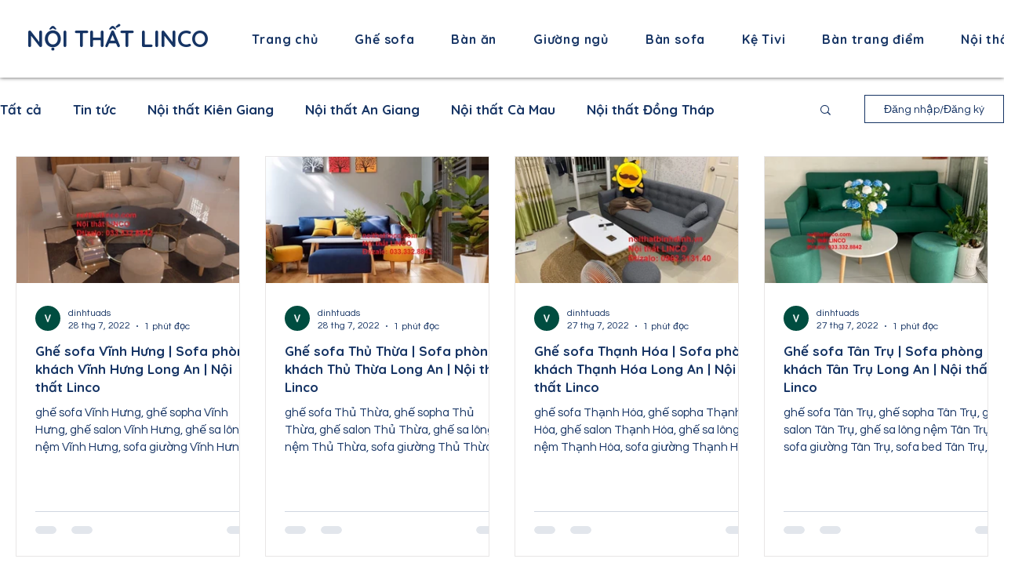

--- FILE ---
content_type: text/css; charset=utf-8
request_url: https://www.noithatlinco.com/_serverless/pro-gallery-css-v4-server/layoutCss?ver=2&id=pro-blog&items=0_1280_720%7C0_1280_860%7C0_1280_960%7C0_1926_2568%7C0_2560_1920%7C0_1280_960%7C0_2560_1920%7C0_2560_1920%7C0_1280_960%7C0_1280_960%7C0_1280_960%7C0_960_1280%7C0_2048_1536&container=199_1240_3144_720&options=gallerySizeType:px%7CgallerySizePx:292%7CimageMargin:32%7CisRTL:false%7CgalleryLayout:2%7CtitlePlacement:SHOW_BELOW%7CcubeRatio:1.7777777777777777%7CisVertical:true%7CtextBoxHeight:350
body_size: -136
content:
#pro-gallery-pro-blog [data-hook="item-container"][data-idx="0"].gallery-item-container{opacity: 1 !important;display: block !important;transition: opacity .2s ease !important;top: 0px !important;left: 0px !important;right: auto !important;height: 511px !important;width: 286px !important;} #pro-gallery-pro-blog [data-hook="item-container"][data-idx="0"] .gallery-item-common-info-outer{height: 350px !important;} #pro-gallery-pro-blog [data-hook="item-container"][data-idx="0"] .gallery-item-common-info{height: 350px !important;width: 100% !important;} #pro-gallery-pro-blog [data-hook="item-container"][data-idx="0"] .gallery-item-wrapper{width: 286px !important;height: 161px !important;margin: 0 !important;} #pro-gallery-pro-blog [data-hook="item-container"][data-idx="0"] .gallery-item-content{width: 286px !important;height: 161px !important;margin: 0px 0px !important;opacity: 1 !important;} #pro-gallery-pro-blog [data-hook="item-container"][data-idx="0"] .gallery-item-hover{width: 286px !important;height: 161px !important;opacity: 1 !important;} #pro-gallery-pro-blog [data-hook="item-container"][data-idx="0"] .item-hover-flex-container{width: 286px !important;height: 161px !important;margin: 0px 0px !important;opacity: 1 !important;} #pro-gallery-pro-blog [data-hook="item-container"][data-idx="0"] .gallery-item-wrapper img{width: 100% !important;height: 100% !important;opacity: 1 !important;} #pro-gallery-pro-blog [data-hook="item-container"][data-idx="1"].gallery-item-container{opacity: 1 !important;display: block !important;transition: opacity .2s ease !important;top: 0px !important;left: 318px !important;right: auto !important;height: 511px !important;width: 286px !important;} #pro-gallery-pro-blog [data-hook="item-container"][data-idx="1"] .gallery-item-common-info-outer{height: 350px !important;} #pro-gallery-pro-blog [data-hook="item-container"][data-idx="1"] .gallery-item-common-info{height: 350px !important;width: 100% !important;} #pro-gallery-pro-blog [data-hook="item-container"][data-idx="1"] .gallery-item-wrapper{width: 286px !important;height: 161px !important;margin: 0 !important;} #pro-gallery-pro-blog [data-hook="item-container"][data-idx="1"] .gallery-item-content{width: 286px !important;height: 161px !important;margin: 0px 0px !important;opacity: 1 !important;} #pro-gallery-pro-blog [data-hook="item-container"][data-idx="1"] .gallery-item-hover{width: 286px !important;height: 161px !important;opacity: 1 !important;} #pro-gallery-pro-blog [data-hook="item-container"][data-idx="1"] .item-hover-flex-container{width: 286px !important;height: 161px !important;margin: 0px 0px !important;opacity: 1 !important;} #pro-gallery-pro-blog [data-hook="item-container"][data-idx="1"] .gallery-item-wrapper img{width: 100% !important;height: 100% !important;opacity: 1 !important;} #pro-gallery-pro-blog [data-hook="item-container"][data-idx="2"].gallery-item-container{opacity: 1 !important;display: block !important;transition: opacity .2s ease !important;top: 0px !important;left: 636px !important;right: auto !important;height: 511px !important;width: 286px !important;} #pro-gallery-pro-blog [data-hook="item-container"][data-idx="2"] .gallery-item-common-info-outer{height: 350px !important;} #pro-gallery-pro-blog [data-hook="item-container"][data-idx="2"] .gallery-item-common-info{height: 350px !important;width: 100% !important;} #pro-gallery-pro-blog [data-hook="item-container"][data-idx="2"] .gallery-item-wrapper{width: 286px !important;height: 161px !important;margin: 0 !important;} #pro-gallery-pro-blog [data-hook="item-container"][data-idx="2"] .gallery-item-content{width: 286px !important;height: 161px !important;margin: 0px 0px !important;opacity: 1 !important;} #pro-gallery-pro-blog [data-hook="item-container"][data-idx="2"] .gallery-item-hover{width: 286px !important;height: 161px !important;opacity: 1 !important;} #pro-gallery-pro-blog [data-hook="item-container"][data-idx="2"] .item-hover-flex-container{width: 286px !important;height: 161px !important;margin: 0px 0px !important;opacity: 1 !important;} #pro-gallery-pro-blog [data-hook="item-container"][data-idx="2"] .gallery-item-wrapper img{width: 100% !important;height: 100% !important;opacity: 1 !important;} #pro-gallery-pro-blog [data-hook="item-container"][data-idx="3"].gallery-item-container{opacity: 1 !important;display: block !important;transition: opacity .2s ease !important;top: 0px !important;left: 954px !important;right: auto !important;height: 511px !important;width: 286px !important;} #pro-gallery-pro-blog [data-hook="item-container"][data-idx="3"] .gallery-item-common-info-outer{height: 350px !important;} #pro-gallery-pro-blog [data-hook="item-container"][data-idx="3"] .gallery-item-common-info{height: 350px !important;width: 100% !important;} #pro-gallery-pro-blog [data-hook="item-container"][data-idx="3"] .gallery-item-wrapper{width: 286px !important;height: 161px !important;margin: 0 !important;} #pro-gallery-pro-blog [data-hook="item-container"][data-idx="3"] .gallery-item-content{width: 286px !important;height: 161px !important;margin: 0px 0px !important;opacity: 1 !important;} #pro-gallery-pro-blog [data-hook="item-container"][data-idx="3"] .gallery-item-hover{width: 286px !important;height: 161px !important;opacity: 1 !important;} #pro-gallery-pro-blog [data-hook="item-container"][data-idx="3"] .item-hover-flex-container{width: 286px !important;height: 161px !important;margin: 0px 0px !important;opacity: 1 !important;} #pro-gallery-pro-blog [data-hook="item-container"][data-idx="3"] .gallery-item-wrapper img{width: 100% !important;height: 100% !important;opacity: 1 !important;} #pro-gallery-pro-blog [data-hook="item-container"][data-idx="4"].gallery-item-container{opacity: 1 !important;display: block !important;transition: opacity .2s ease !important;top: 543px !important;left: 0px !important;right: auto !important;height: 511px !important;width: 286px !important;} #pro-gallery-pro-blog [data-hook="item-container"][data-idx="4"] .gallery-item-common-info-outer{height: 350px !important;} #pro-gallery-pro-blog [data-hook="item-container"][data-idx="4"] .gallery-item-common-info{height: 350px !important;width: 100% !important;} #pro-gallery-pro-blog [data-hook="item-container"][data-idx="4"] .gallery-item-wrapper{width: 286px !important;height: 161px !important;margin: 0 !important;} #pro-gallery-pro-blog [data-hook="item-container"][data-idx="4"] .gallery-item-content{width: 286px !important;height: 161px !important;margin: 0px 0px !important;opacity: 1 !important;} #pro-gallery-pro-blog [data-hook="item-container"][data-idx="4"] .gallery-item-hover{width: 286px !important;height: 161px !important;opacity: 1 !important;} #pro-gallery-pro-blog [data-hook="item-container"][data-idx="4"] .item-hover-flex-container{width: 286px !important;height: 161px !important;margin: 0px 0px !important;opacity: 1 !important;} #pro-gallery-pro-blog [data-hook="item-container"][data-idx="4"] .gallery-item-wrapper img{width: 100% !important;height: 100% !important;opacity: 1 !important;} #pro-gallery-pro-blog [data-hook="item-container"][data-idx="5"]{display: none !important;} #pro-gallery-pro-blog [data-hook="item-container"][data-idx="6"]{display: none !important;} #pro-gallery-pro-blog [data-hook="item-container"][data-idx="7"]{display: none !important;} #pro-gallery-pro-blog [data-hook="item-container"][data-idx="8"]{display: none !important;} #pro-gallery-pro-blog [data-hook="item-container"][data-idx="9"]{display: none !important;} #pro-gallery-pro-blog [data-hook="item-container"][data-idx="10"]{display: none !important;} #pro-gallery-pro-blog [data-hook="item-container"][data-idx="11"]{display: none !important;} #pro-gallery-pro-blog [data-hook="item-container"][data-idx="12"]{display: none !important;} #pro-gallery-pro-blog .pro-gallery-prerender{height:2139.5px !important;}#pro-gallery-pro-blog {height:2139.5px !important; width:1240px !important;}#pro-gallery-pro-blog .pro-gallery-margin-container {height:2139.5px !important;}#pro-gallery-pro-blog .pro-gallery {height:2139.5px !important; width:1240px !important;}#pro-gallery-pro-blog .pro-gallery-parent-container {height:2139.5px !important; width:1272px !important;}